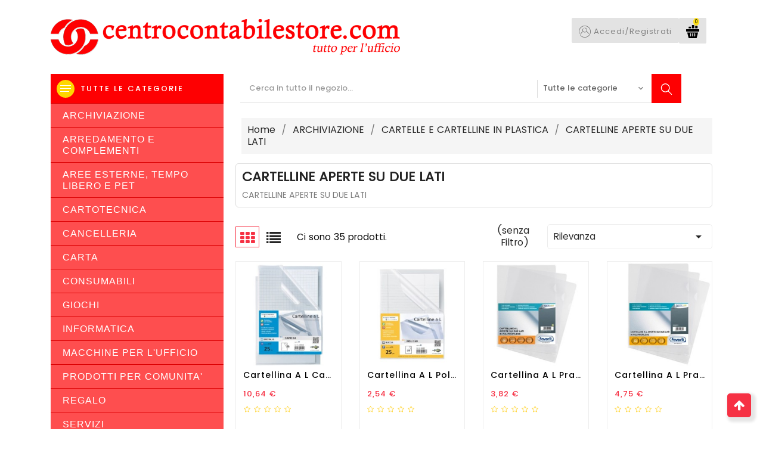

--- FILE ---
content_type: application/javascript; charset=utf-8
request_url: https://cs.iubenda.com/cookie-solution/confs/js/90868758.js
body_size: -292
content:
_iub.csRC = { showBranding: false, publicId: '884ef759-6db6-11ee-8bfc-5ad8d8c564c0', floatingGroup: false };
_iub.csEnabled = true;
_iub.csPurposes = [4,5,3,1];
_iub.cpUpd = 1726577400;
_iub.csT = 0.025;
_iub.googleConsentModeV2 = true;
_iub.totalNumberOfProviders = 7;
